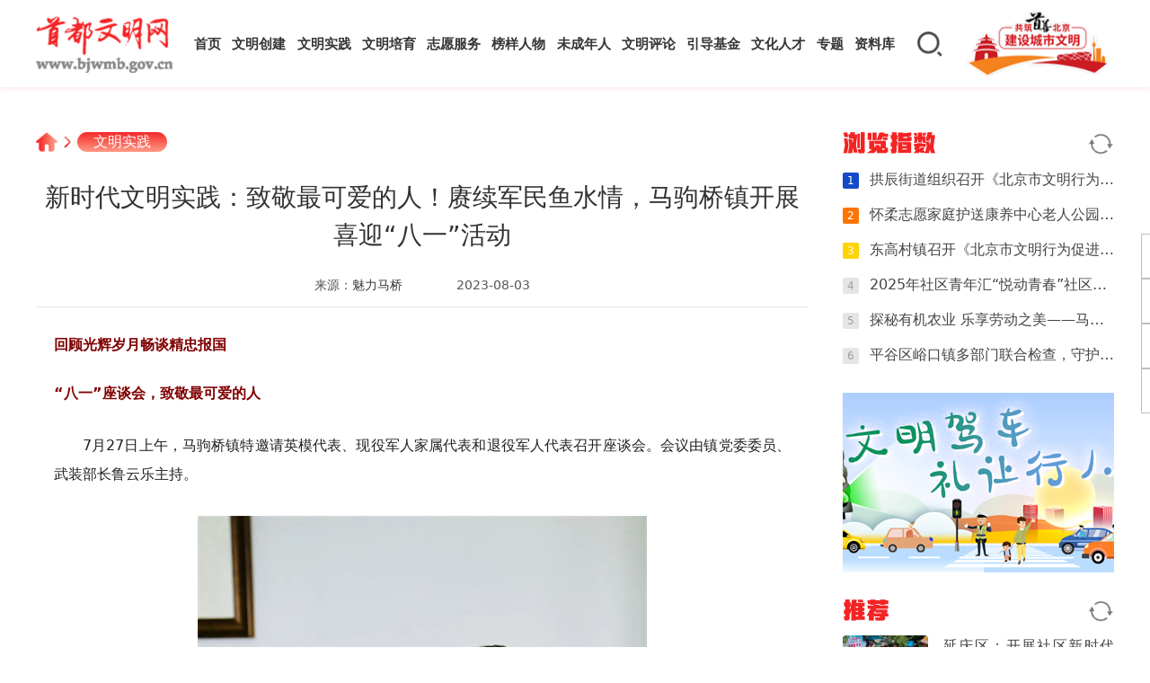

--- FILE ---
content_type: text/html
request_url: https://www.bjwmb.gov.cn/wmsj/10038566.html
body_size: 16280
content:
<!DOCTYPE html>
<html lang="en">
<head>
  <meta charset="UTF-8">
  <meta http-equiv="X-UA-Compatible" content="IE=edge">
  <meta name="viewport" content="width=device-width, initial-scale=1, maximum-scale=1, minimum-scale=1, user-scalable=no">
  <meta http-equiv="Content-Security-Policy" content="upgrade-insecure-requests"/>
  <link rel="stylesheet" href="/skin/bjwmb/css/swiper.min.css">
  <link rel="stylesheet" href="/skin/bjwmb/css/public.css">
  <link rel="stylesheet" href="/skin/bjwmb/css/main.css">
  <link rel="shortcut icon" href="/skin/bjwmb/images/icons/favicon.ico" />
  <meta name="description" content="新时代文明实践：致敬最可爱的人！赓续军民鱼水情，马驹桥镇开展喜迎“八一”活动">
  <meta name="keywords" content="马驹桥镇">
  <title>新时代文明实践：致敬最可爱的人！赓续军民鱼水情，马驹桥镇开展喜迎“八一”活动</title>
  <style>
    @media screen and (min-width: 768px) {
      .web {
        display: block;
      }

      .wap {
        display: none;
      }
    }

    @media screen and (max-width: 768px) {
      .web {
        display: none;
      }

      .wap {
        display: block;
      }
    }
  </style>
</head>
<body>
  <!-- 头部 -->
<div class="header">
  <div class="container">
    <div class="logo">
      <a href="/"><img src="/skin/bjwmb/images/logo@2x.png" alt="首都文明网"></a>
    </div>
    <div class="mobile">
      <!-- <div class="mobile-search">
        <input name="search" type="text" placeholder="请输入关键词">
        <div class="search-action">搜索</div>
      </div> -->
      <div class="back remixicon"></div>
      <div class="logo">
        <a href="/"><img src="/skin/bjwmb/images/logo@2x.png" alt="首都文明网"></a>
      </div>
      <div class="mobile-right">
        <div class="mobile-search-icon remixicon"></div>
        <div class="mobile-nav remixicon"></div>
      </div>
    </div>
    <div class="nav">
      <ul class="menu pc">
        <li>
          <div class="cell">
            <a class="first" href="/">首页</a>
          </div>
        </li>
        <li>
          <div class="cell">
            <a class="first" href="/wmcj/">文明创建</a>
          </div>
        </li>
        <li>
          <div class="cell">
            <a class="first tag" href="/wmsj/">文明实践</a>
          </div>
        </li>
        <li>
          <div class="cell">
            <a class="first tag" href="/wmpy/">文明培育</a>
          </div>
        </li>
        <li>
          <div class="cell">
            <a class="first tag" href="/zyfw/">志愿服务</a>
          </div>
        </li>
        <li>
          <div class="cell">
            <a class="first tag" href="/byrw/">榜样人物</a>
          </div>
        </li>
        <li>
          <div class="cell hover">
              <a class="first tag" href="/wcnrsxddjs/xsdhsn/" data-position="bottom">未成年人</a>
              <a class="first tag htitle" style="bottom:-24px;">思想道德建设</a>
          </div>
        </li>
        <li>
          <div class="cell">
            <a class="first tag" href="/wmpl/">文明评论</a>
          </div>
        </li>
        <li>
          <div class="cell hover">
            <a class="first tag" href="https://www.bjwmb.gov.cn/xcwhydjj/" data-position="top" target="_blank">引导基金</a>
              <a class="first tag htitle" style="top:-24px;">北京宣传文化</a>
          </div>
        </li>
        <li>
          <div class="cell hover">
            <a class="first tag" href="https://www.bjwmb.gov.cn/xcsxwhrc/" data-position="top" target="_blank">文化人才</a>
            <a class="first tag htitle" style="top:-24px;">宣传思想</a>
          </div>
        </li>
        <li>
          <div class="cell">
            <a class="first tag" href="/zt/index.html">专题</a>
          </div>
        </li>
        <li>
          <div class="cell">
            <a class="first tag" href="/zlk/">资料库</a>
          </div>
        </li>
      </ul>
      <ul class="menu wap">
        <li>
          <div class="cell">
            <a class="first" href="/">首页</a>
          </div>
        </li>
        <li>
          <div class="cell">
            <a class="first" href="javascript:void(0)">文明创建</a>
            <span>+</span>
          </div>
          <div class="sub">
            <a class="second" href="/wmcj/wmcs/">文明城市</a>
            <a class="second" href="/wmcj/wmcz/">文明村镇</a>
            <a class="second" href="/wmcj/wmdw/">文明单位</a>
            <a class="second" href="/wmcj/wmjt/">文明家庭</a>
            <a class="second" href="/wmcj/wmxy/">文明校园</a>
          </div>
        </li>
        <li>
          <div class="cell">
            <a class="first tag" href="/wmsj/">文明实践</a>
          </div>
        </li>
        <li>
          <div class="cell">
            <a class="first tag" href="javascript:void(0)">文明培育</a>
            <span>+</span>
          </div>
          <div class="sub">
            <a class="second" href="/wmpy/vlbj/">V蓝北京</a>
            <a class="second" href="/wmpy/gpxd/">光盘行动</a>
            <a class="second" href="/wmpy/wmjt/">文明交通</a>
            <a class="second" href="/wmpy/ljfl/">垃圾分类</a>
            <a class="second" href="/wmpy/wmyq/">文明养犬</a>
            <a class="second" href="/wmpy/wmly/">文明旅游</a>
            <a class="second" href="/wmpy/mljx/">美丽街巷</a>
            <a class="second" href="/wmpy/wlwm/">网络文明</a>
          </div>
        </li>
        <li>
          <div class="cell">
            <a class="first tag" href="/zyfw/">志愿服务</a>
          </div>
        </li>
        <li>
          <div class="cell">
            <a class="first tag" href="javascript:void(0)">榜样人物</a>
            <span>+</span>
          </div>
          <div class="sub">
            <a class="second" href="/bjby/">北京榜样</a>
            <a class="second" href="/byrw/ddmf/">道德模范</a>
            <a class="second" href="/sbhr/">中国好人</a>
            <a class="second" href="/byrw/zmyyz/">五个100</a>
            <a class="second" href="/byrw/xsdhsn/">新时代好少年</a>
            <a class="second" href="https://www.bjwh.org.cn/work/work-talent.html">文化人才风采</a>
          </div>
        </li>
        <li>
          <div class="cell">
            <a class="first tag" href="/wcnrsxddjs/xsdhsn/">未成年人思想道德建设</a>
          </div>
        </li>
        <li>
          <div class="cell">
            <a class="first tag" href="/wmpl/">文明评论</a>
          </div>
        </li>
        <li>
          <div class="cell">
            <a class="first tag" href="https://www.bjwmb.gov.cn/xcwhydjj/">北京宣传文化引导基金</a>
          </div>
        </li>
        <li>
          <div class="cell">
            <a class="first tag" href="https://www.bjwmb.gov.cn/xcsxwhrc/
">宣传思想文化人才</a>
          </div>
        </li>
        <li>
          <div class="cell">
            <a class="first tag" href="/zt/index.html">专题</a>
          </div>
        </li>
        <li>
          <div class="cell">
            <a class="first tag" href="javascript:void(0)">资料库</a>
            <span>+</span>
          </div>
          <div class="sub">
            <a class="second" href="/zlk/hb/">海报</a>
            <a class="second" href="/zlk/jb/">简报</a>
            <a class="second" href="/zlk/sp/">视频</a>
            <a class="second" href="/zlk/tp/">图片</a>
          </div>
        </li>
        <!--li>
          <div class="cell">
            <a class="first tag" href="/common/about.html">关于我们</a>
          </div>
        </li-->
      </ul>
    </div>
    <div class="header-tool">
      <!-- <div class="weixin"></div> -->
      <!-- <div class="wb"><a href="https://weibo.com/bjwmb?s=6cm7D0" target="_blank"></a></div> -->
      <div class="search"></div>
      <div class="cclogo">
        <a href="/wmcj/">
          <img class="fill" src="https://i.bjwmb.gov.cn/p/2025/06/19/b5f969632aacc95c7ca15bccb7415bde.png">
        </a>
      </div>
      <!-- <div class="user"></div> -->
      <div class="weixin-drop"><img class="fill" src="/skin/bjwmb/images/main-qrcode.png"></div>
    </div>
  </div>
</div>
<!-- 搜索下拉框 -->
<div class="dropdown-search">
  <div class="dropdown-search-wrap">
    <div class="dropdown-search-input">
      <input id="dropdown-search-input" name="search" type="text" placeholder="搜索关键词" autocomplete="off">
      <div class="dropdown-search-btn remixicon"></div>
    </div>
    <div class="search-rela">
      <h4>热搜词</h4>
      <div class="hot-words">
        <div class="item">文明同行</div><div class="item">时代楷模</div><div class="item">文明行为</div><div class="item">志愿者</div><div class="item">文明城市</div><div class="item">北京榜样</div><div class="item">首善北京</div><div class="item">疫情防控</div>      </div>
    </div>
    <div class="dropdown-close">
      <img src="/skin/bjwmb/images/h2c-close.png">
    </div>
  </div>
</div>
<!-- 搜索下拉框 -->
<!-- 头部 -->
  <div class="web">
    <div class="main border">
      <div class="wrapper">
        <div class="crumbs">
          <a class="curmbs__index" href="/">
            <img src="/skin/bjwmb/images/home-icon.png">
          </a>
                    <span></span>
                    <a class="curmbs__class" href="/wmsj">文明实践</a>
        </div>
        <div class="content">
          <div class="article">
            <div class="article-title">
              新时代文明实践：致敬最可爱的人！赓续军民鱼水情，马驹桥镇开展喜迎“八一”活动            </div>
            <div class="article-source">
              <div class="left">
                                <div class="source">
                  来源：
                                    <a class="tlho" href="https://mp.weixin.qq.com/s/0KAnowG8jo_KyPc0TjwVxg">魅力马桥</a>
                                  </div>
                                <div class="edit tlho"></div>
                <div class="date">2023-08-03</div>
              </div>
            </div>
            <div class="article-text">
                              <h4 style="">回顾光辉岁月畅谈精忠报国</h4>
<h4 style="">&ldquo;八一&rdquo;座谈会，致敬最可爱的人</h4>
<p>7月27日上午，马驹桥镇特邀请英模代表、现役军人家属代表和退役军人代表召开座谈会。会议由镇党委委员、武装部长鲁云乐主持。</p>
<p><img align="" alt="" border="0" src="//i.bjwmb.gov.cn/p/2023/08/03/a4badad54f56f4fab77ccb893ad587cd.jpg" width="500" /></p>
<p>会上，鲁云乐介绍了近年来全镇退役军人工作基本情况。退役军人、现役军人家属依次进行交流发言。英模张茂忠同志通过亲身经历向与会人员讲述了曾经的战斗过程。</p>
<p><img align="" alt="" border="0" src="//i.bjwmb.gov.cn/p/2023/08/03/30c6df8af51c71a1e02a8e01886f6686.png" width="500" /></p>
<p>鲁云乐代表马驹桥镇党委、政府向社会各界现役军人家属、退役军人及与会代表致以崇高的敬意和节日的问候。并充分肯定了现役军人为国家安全和国防建设所作出的贡献。</p>
<p><img align="" alt="" border="0" src="//i.bjwmb.gov.cn/p/2023/08/03/88aff1f89e38da95841b92a4f87bc2a1.png" width="500" /></p>
<p>鲁云乐要求，要用心用情用力做好退役军人服务保障工作，不折不扣落实好各项优抚政策，做深做实做细就业扶持、援助保障工作。同时，希望军人家属当好军队和家庭的&ldquo;联络员&rdquo;，希望退役军人始终保持军人本色，持续发扬光荣传统和优良作风，积极参与地方建设，并鼓励孩子树立远大理想，立足军营建功立业。</p>
<p><img align="" alt="" border="0" src="//i.bjwmb.gov.cn/p/2023/08/03/0ba48faefef4b7a0b26c3434c64f763f.png" width="500" /></p>
<h4 style="">赓续军民鱼水情共谱双拥新篇章</h4>
<p><img align="" alt="" border="0" src="//i.bjwmb.gov.cn/p/2023/08/03/f818ea751646cf2552beac33439d2a20.png" width="500" /></p>
<h4 style="">&ldquo;八一&rdquo;节前慰问，关怀暖人心</h4>
<p>7月28日上午，镇党委委员、武装部长鲁云乐带队走访慰问困难退役军人、优抚对象家庭和现役军人家庭。退役军人服务站及镇人民武装部相关人员一同慰问。</p>
<p><img align="" alt="" border="0" src="//i.bjwmb.gov.cn/p/2023/08/03/f67e5587e354cc49680ec6cdd0c5b755.png" width="500" /></p>
<p>鲁云乐一行先后前往团瓢庄村、陈各庄村、大松垡村、后堰上村，走访慰问了困难退役军人、优抚对象家庭和现役军人家庭。每走一户，鲁云乐与退役军人和家属亲切交谈，详细了解他们的身体情况、家庭状况和子女情况，认真倾听他们的实际困难、生活需求和对拥军优抚工作的意见建议。同时，向他们表达感谢和诚挚的敬意，并送上慰问金和生活慰问品。</p>
<p><img align="" alt="" border="0" src="//i.bjwmb.gov.cn/p/2023/08/03/252cad53b7c44fbce00b806d1c27cd22.png" width="500" /></p>
<p>通过此次&ldquo;八一&rdquo;走访慰问活动，让辖区退役军人和现役军人家庭切实感受到了党和政府的亲切关怀，大力弘扬了&ldquo;一人参军，全家光荣&rdquo;的优良传统，在全镇营造了拥军优属浓厚氛围。</p>            </div>
            <div class="article-tools">
              <div class="tools__left">
                <p>分享到</p>
                <div class="wechat">
                  <img class="d" src="/skin/bjwmb/images/wechat.png">
                  <img class="s" src="/skin/bjwmb/images/wechat-s.png">
                  <div id="wechat-drop" class="tools-qrcode"></div>
                </div>
                <div class="weibo">
                  <img class="d" src="/skin/bjwmb/images/weibo.png">
                  <img class="s" src="/skin/bjwmb/images/weibo-s.png">
                </div>
              </div>
              <div class="tools__right">
                <!-- <div class="collection">
                  <img class="d" src="/skin/bjwmb/images/collection.png">
                  <img class="s" src="/skin/bjwmb/images/collection-s.png">
                </div> -->
                <div class="picture" onclick="createH2c()">
                  <img class="d" src="/skin/bjwmb/images/picture.png">
                  <img class="s" src="/skin/bjwmb/images/picture-s.png">
                </div>
                <div class="phone">
                  <img class="d" src="/skin/bjwmb/images/phone.png">
                  <img class="s" src="/skin/bjwmb/images/phone-s.png">
                  <div id="phone-drop" class="tools-qrcode"></div>
                </div>
              </div>
            </div>
            <div class="article-relation">
              <div class="title">
                <h4>相关阅读</h4>
              </div>
                                          <div class="item">
                                <div class="pic">
                  <a href="/wmdt/tzq/10038486.html" target="_blank">
                    <img class="fill" src="//i.bjwmb.gov.cn/p/2023/08/03/a7871995e5618e5466534fac809dc5d3.png">
                  </a>
                </div>
                                <div class="con">
                  <a href="/wmdt/tzq/10038486.html" target="_blank">
                    <div class="tit">
                      <h6 class="tlho">
                        <span>通州区</span>新时代文明实践：致敬最可爱的人！赓续军民鱼水情，马驹桥镇开展喜迎“八一”活动                      </h6>
                    </div>
                    <p class="tlht">
                                          </p>
                    <div class="btm">
                      <div class="source">魅力马桥</div>
                      <div class="date">08-03</div>
                    </div>
                  </a>
                </div>
              </div>
                            <div class="item">
                                <div class="con">
                  <a href="/wmdt/tzq/10032981.html" target="_blank">
                    <div class="tit">
                      <h6 class="tlho">
                        <span>通州区</span>孟景伟围绕乡村振兴工作到马驹桥镇调研                      </h6>
                    </div>
                    <p class="tlht">
                                          </p>
                    <div class="btm">
                      <div class="source">北京城市副中心报</div>
                      <div class="date">06-12</div>
                    </div>
                  </a>
                </div>
              </div>
                            <div class="item">
                                <div class="pic">
                  <a href="/wmdt/tzq/10030842.html" target="_blank">
                    <img class="fill" src="//i.bjwmb.gov.cn/p/2023/05/18/d3458639f30a853cc9c9e13742d340c3.jpg">
                  </a>
                </div>
                                <div class="con">
                  <a href="/wmdt/tzq/10030842.html" target="_blank">
                    <div class="tit">
                      <h6 class="tlho">
                        <span>通州区</span>全民阅读 书香副中心丨党支部共建＋全民阅读，马驹桥镇这个村掀起“读书热”                      </h6>
                    </div>
                    <p class="tlht">
                                          </p>
                    <div class="btm">
                      <div class="source">魅力马桥</div>
                      <div class="date">05-18</div>
                    </div>
                  </a>
                </div>
              </div>
                          </div>
          </div>
          <div class="side">
            <div class='hot-list'><div class='news-tit'><span>浏览指数</span><img onclick='hotHandle()' src='/skin/bjwmb/images/refresh.png'></div><div class='hot_'><div class='unimpor'><a href='/wmdt/fsq/10097663.html' target='_blank'><p class='tlho'><span class='num'>1</span>拱辰街道组织召开《北京市文明行为促进条例》实施情况征求意见建议座谈会</p></a></div><div class='unimpor'><a href='/wmdt/hrq/10097648.html' target='_blank'><p class='tlho'><span class='num'>2</span>怀柔志愿家庭护送康养中心老人公园里边赏美景</p></a></div><div class='unimpor'><a href='/wmdt/pgq/10097680.html' target='_blank'><p class='tlho'><span class='num'>3</span>东高村镇召开《北京市文明行为促进条例》征求意见建议座谈会</p></a></div><div class='unimpor'><a href='/wmdt/pgq/10097752.html' target='_blank'><p class='tlho'><span class='num'>4</span>2025年社区青年汇“悦动青春”社区趣味运动会燃情收官！</p></a></div><div class='unimpor'><a href='/wmdt/pgq/10097757.html' target='_blank'><p class='tlho'><span class='num'>5</span>探秘有机农业 乐享劳动之美——马昌营镇妇联携手东高地三小开展科技赋能劳动教育新实践</p></a></div><div class='unimpor'><a href='/wmdt/pgq/10097748.html' target='_blank'><p class='tlho'><span class='num'>6</span>平谷区峪口镇多部门联合检查，守护师生“舌尖上的安全”</p></a></div><div class='unimpor' style='display: none'><a href='/wmdt/pgq/10097602.html' target='_blank'><p class='tlho'><span class='num'>7</span>粽叶飘香 向幸福出发——龙家务村开展手工包粽子活动</p></a></div><div class='unimpor' style='display: none'><a href='/wmdt/pgq/10097754.html' target='_blank'><p class='tlho'><span class='num'>8</span>平谷区应急局工会组织开展健步走活动</p></a></div><div class='unimpor' style='display: none'><a href='/wmdt/pgq/10097758.html' target='_blank'><p class='tlho'><span class='num'>9</span>巾帼携手邻里会 共品夏日“饮”柔情—刘家店镇开展饮品制作活动</p></a></div><div class='unimpor' style='display: none'><a href='/wmdt/pgq/10097598.html' target='_blank'><p class='tlho'><span class='num'>10</span>“悦享夏各庄”群众体育赛事——一根竹竿跑出团队力MAX</p></a></div><div class='unimpor' style='display: none'><a href='/wmdt/hrq/10097722.html' target='_blank'><p class='tlho'><span class='num'>11</span>怀柔区农业农村局举办品字形玉米播种机技术推广交流现场观摩会</p></a></div><div class='unimpor' style='display: none'><a href='/wmdt/hrq/10097853.html' target='_blank'><p class='tlho'><span class='num'>12</span>怀柔区杨宋镇开展“民法典宣传月”活动 推动法治精神深入人心</p></a></div><div class='unimpor' style='display: none'><a href='/wmdt/sjsq/10097874.html' target='_blank'><p class='tlho'><span class='num'>13</span>石景山区：【创城惠民】常态治理“不松劲”，辖区环境“再提升</p></a></div><div class='unimpor' style='display: none'><a href='/wmdt/fsq/10097649.html' target='_blank'><p class='tlho'><span class='num'>14</span>琉璃河镇残联开展 第三十五次“全国助残日”系列活动</p></a></div><div class='unimpor' style='display: none'><a href='/wmdt/fsq/10097749.html' target='_blank'><p class='tlho'><span class='num'>15</span>燕山文化馆开展2025年燕山地区第35次全国助残日文化志愿活动</p></a></div><div class='unimpor' style='display: none'><a href='/wmdt/sjsq/10097751.html' target='_blank'><p class='tlho'><span class='num'>16</span>石景山区：区防汛办组织开展区级防汛应急指挥平台使用培训</p></a></div><div class='unimpor' style='display: none'><a href='/wmdt/sjsq/10097617.html' target='_blank'><p class='tlho'><span class='num'>17</span>石景山区：常态治理“不松劲”，辖区环境“再提升”</p></a></div><div class='unimpor' style='display: none'><a href='/wmdt/fsq/10097747.html' target='_blank'><p class='tlho'><span class='num'>18</span>“新时代好少年”读书分享活动在坨里中学成功举办</p></a></div><div class='unimpor' style='display: none'><a href='/wmdt/sjsq/10097755.html' target='_blank'><p class='tlho'><span class='num'>19</span>消费者获赔17万余元！石景山法院判了——</p></a></div><div class='unimpor' style='display: none'><a href='/wmdt/pgq/10097569.html' target='_blank'><p class='tlho'><span class='num'>20</span>社区“棋乐融融·牌聚温情”共绘邻里和谐新画卷</p></a></div><div class='unimpor' style='display: none'><a href='/wmdt/pgq/10097737.html' target='_blank'><p class='tlho'><span class='num'>21</span>平谷区马坊镇开展安全生产专家指导帮扶活动</p></a></div><div class='unimpor' style='display: none'><a href='/wmdt/fsq/10097745.html' target='_blank'><p class='tlho'><span class='num'>22</span>第二届“房山好邻居”邻里节暨琉璃河镇燕都邻里节活动成功举办</p></a></div><div class='unimpor' style='display: none'><a href='/wmdt/sjsq/10097839.html' target='_blank'><p class='tlho'><span class='num'>23</span>北京市石景山区：模式口历史文化街区 的蝶变之路书写文明建设新篇</p></a></div><div class='unimpor' style='display: none'><a href='/wmdt/dcq/10097522.html' target='_blank'><p class='tlho'><span class='num'>24</span>东四街道开展宋锦珍珠画非遗体验活动</p></a></div><div class='unimpor' style='display: none'><a href='/wmdt/fsq/10097641.html' target='_blank'><p class='tlho'><span class='num'>25</span>房山区：探索文明根脉 赋能文化传承</p></a></div><div class='unimpor' style='display: none'><a href='/wmdt/sjsq/10097753.html' target='_blank'><p class='tlho'><span class='num'>26</span>石景山区：“筑牢安全防线 守护舌尖安全”，广宁街道办事处开展食品安全专题培训会</p></a></div><div class='unimpor' style='display: none'><a href='/wmdt/ftq/10097836.html' target='_blank'><p class='tlho'><span class='num'>27</span>北京市丰台区：“学子回家 扮靓家园” 文明创建活动</p></a></div><div class='unimpor' style='display: none'><a href='/wmdt/mtgq/10097843.html' target='_blank'><p class='tlho'><span class='num'>28</span>北京市门头沟区：“揭榜挂帅”机制 探索文明创建“共建共治共享”新路径</p></a></div><div class='unimpor' style='display: none'><a href='/wmdt/fsq/10097658.html' target='_blank'><p class='tlho'><span class='num'>29</span>房山区开展丰富多彩的全国助残日庆祝活动</p></a></div><div class='unimpor' style='display: none'><a href='/wmdt/pgq/10097669.html' target='_blank'><p class='tlho'><span class='num'>30</span>情系桑榆送健康 暖心服务护夕阳——大华山镇开展老年人免费体检</p></a></div></div></div><div class='adimg'><a href='https://www.bjwmb.gov.cn/zt/2022/wmjclrxr/index.html' target='_blank'><img class='fill' src='//i.bjwmb.gov.cn/p/2022/10/18/913c27aa9e97567467a29d969f67d37d.png' border='0' width='320' height='185' alt='' onerror='//www.bjwmb.gov.cn/skin/bjwmb/images/chuangcheng.png'></a></div>
                                    <div class="rec-list" >
              <div class="news-tit">
                <span>推荐</span>
                <img onclick="recommend2()" src="/skin/bjwmb/images/refresh.png">
              </div>
              <ul class="recom_">
                                                <li>
                  <a href="/wmsj/10036482.html" target="_blank">
                    <div class="con">
                      <div class="pic">
                        <img class="fill" src="//i.bjwmb.gov.cn/p/2023/07/25/c89108860cf273bd8d8970865d201b0b.png"></div>
                      <div class="text">
                        <p class="tlht">延庆区：开展社区新时代文明集市活动，展现文明新风尚</p>
                        <div class="btm">
                                                     <div class="source tlho" title="文明实践" style='display:none;' >文明实践</div>
                          <div class="date">07-25</div>
                        </div>
                      </div>
                    </div>
                  </a>
                </li>
                                                      <li>
                  <a href="/wmsj/10035937.html" target="_blank">
                    <div class="con">
                      <div class="pic">
                        <img class="fill" src="//i.bjwmb.gov.cn/p/2023/07/19/b7b952bacf8209f89ca8b866302f48a5.png"></div>
                      <div class="text">
                        <p class="tlht">平谷区熊儿寨乡驻村大学生组织开展“少年儿童心向党 红色经典伴成长”亲子绘本阅读文明实践活动</p>
                        <div class="btm">
                                                     <div class="source tlho" title="文明实践" style='display:none;' >文明实践</div>
                          <div class="date">07-19</div>
                        </div>
                      </div>
                    </div>
                  </a>
                </li>
                                                      <li>
                  <a href="/wmsj/10035445.html" target="_blank">
                    <div class="con">
                      <div class="pic">
                        <img class="fill" src="//i.bjwmb.gov.cn/p/2023/07/11/314bede1b257d2e6ab4c3bd65df86a3b.png"></div>
                      <div class="text">
                        <p class="tlht">平谷区夏各庄镇各村（社区）新时代文明实践站开展防溺水宣传活动</p>
                        <div class="btm">
                                                     <div class="source tlho" title="文明实践" style='display:none;' >文明实践</div>
                          <div class="date">07-11</div>
                        </div>
                      </div>
                    </div>
                  </a>
                </li>
                                                  <li style="display:none;">
              <a href="/wmsj/10035209.html" target="_blank">
                <div class="con">
                  <div class="pic">
                    <img class="fill" src="//i.bjwmb.gov.cn/p/2023/07/10/7531667add2236f03d1883d93a3999ec.png"></div>
                    <div class="text">
                      <p class="tlht">新时代文明实践 | “美好生活 民法典相伴”——西黄村社区开展普法宣传活动</p>
                      <div class="btm">
                                                <div class="source tlho" title="文明实践" style='display:none;' >文明实践</div>
                        <div class="date">07-10</div>
                      </div>
                    </div>
                </div>
          </a>
          </li>
                                                <li style="display:none;">
              <a href="/wmsj/10033850.html" target="_blank">
                <div class="con">
                  <div class="pic">
                    <img class="fill" src="//i.bjwmb.gov.cn/p/2023/06/20/29917ce2d91ce21af994393e2f804148.jpg"></div>
                    <div class="text">
                      <p class="tlht">门头沟区新时代文明实践志愿服务总队开展“品味唐诗韵味”文学课堂</p>
                      <div class="btm">
                                                <div class="source tlho" title="文明实践" style='display:none;' >文明实践</div>
                        <div class="date">06-20</div>
                      </div>
                    </div>
                </div>
          </a>
          </li>
                                                <li style="display:none;">
              <a href="/wmsj/10033363.html" target="_blank">
                <div class="con">
                  <div class="pic">
                    <img class="fill" src="//i.bjwmb.gov.cn/p/2023/06/15/64b6974f6a827215afdb3607f38c3eac.png"></div>
                    <div class="text">
                      <p class="tlht">迎风五里社区新时代文明实践站文化宣传“艾草锤手工制作”主题活动</p>
                      <div class="btm">
                                                <div class="source tlho" title="文明实践" style='display:none;' >文明实践</div>
                        <div class="date">06-15</div>
                      </div>
                    </div>
                </div>
          </a>
          </li>
                                                <li style="display:none;">
              <a href="/wmsj/10032447.html" target="_blank">
                <div class="con">
                  <div class="pic">
                    <img class="fill" src="//i.bjwmb.gov.cn/p/2023/06/05/ab5033fc34f7fc0b5cd645a7eb56241d.png"></div>
                    <div class="text">
                      <p class="tlht">新时代文明实践丨长阳镇开展“护苗2023 绿书签”系列活动</p>
                      <div class="btm">
                                                <div class="source tlho" title="文明实践" style='display:none;' >文明实践</div>
                        <div class="date">06-05</div>
                      </div>
                    </div>
                </div>
          </a>
          </li>
                                                <li style="display:none;">
              <a href="/wmsj/10032174.html" target="_blank">
                <div class="con">
                  <div class="pic">
                    <img class="fill" src="//i.bjwmb.gov.cn/p/2023/05/31/37f6269f85f68a08292cad02d442de9a.jpg"></div>
                    <div class="text">
                      <p class="tlht">多彩实践活动 架起邻里文明和谐桥</p>
                      <div class="btm">
                                                <div class="source tlho" title="文明实践" style='display:none;' >文明实践</div>
                        <div class="date">05-31</div>
                      </div>
                    </div>
                </div>
          </a>
          </li>
                                                <li style="display:none;">
              <a href="/wmsj/10031857.html" target="_blank">
                <div class="con">
                  <div class="pic">
                    <img class="fill" src="//i.bjwmb.gov.cn/p/2023/05/30/1888086aa3f0daa19d856dfe58eb0709.jpg"></div>
                    <div class="text">
                      <p class="tlht">与邻为善 以邻为伴 丰台将文明实践融入街巷空间提升</p>
                      <div class="btm">
                                                <div class="source tlho" title="文明实践" style='display:none;' >文明实践</div>
                        <div class="date">05-30</div>
                      </div>
                    </div>
                </div>
          </a>
          </li>
                                                <li style="display:none;">
              <a href="/wmsj/10031110.html" target="_blank">
                <div class="con">
                  <div class="pic">
                    <img class="fill" src="//i.bjwmb.gov.cn/p/2023/05/22/c5fd7990175d2e25e42cbdd9bec0ccec.png"></div>
                    <div class="text">
                      <p class="tlht">平谷区夏各庄镇各社区新时代文明实践站纷纷开展邻里节活动</p>
                      <div class="btm">
                                                <div class="source tlho" title="文明实践" style='display:none;' >文明实践</div>
                        <div class="date">05-22</div>
                      </div>
                    </div>
                </div>
          </a>
          </li>
                                                <li style="display:none;">
              <a href="/wmsj/10030957.html" target="_blank">
                <div class="con">
                  <div class="pic">
                    <img class="fill" src="https://i.bjwmb.gov.cn/p/2023/05/18/da8c3f1e88cc0a11ede523a99d46c6b8.jpg"></div>
                    <div class="text">
                      <p class="tlht">创“皂”点亮生活 区新时代文明实践中心开展社会主义核心价值观手工皂制作活动</p>
                      <div class="btm">
                                                <div class="source tlho" title="文明实践" style='display:none;' >文明实践</div>
                        <div class="date">05-18</div>
                      </div>
                    </div>
                </div>
          </a>
          </li>
                                                <li style="display:none;">
              <a href="/wmsj/10030548.html" target="_blank">
                <div class="con">
                  <div class="pic">
                    <img class="fill" src="//i.bjwmb.gov.cn/p/2023/05/15/b7447e3b2e755e351a103023fcf2b550.png"></div>
                    <div class="text">
                      <p class="tlht">平谷区滨河街道承平园社区新时代文明实践站开展“弘扬五四精神 献力文明创城”文艺演出活动</p>
                      <div class="btm">
                                                <div class="source tlho" title="文明实践" style='display:none;' >文明实践</div>
                        <div class="date">05-15</div>
                      </div>
                    </div>
                </div>
          </a>
          </li>
                                                <li style="display:none;">
              <a href="/wmsj/10030384.html" target="_blank">
                <div class="con">
                  <div class="pic">
                    <img class="fill" src="//i.bjwmb.gov.cn/p/2023/05/12/628a5ebdaf29a197a91809fcadf1b4db.png"></div>
                    <div class="text">
                      <p class="tlht">【新时代文明实践】八宝山街道开展系列文明实践活动 点缀居民美好生活</p>
                      <div class="btm">
                                                <div class="source tlho" title="文明实践" style='display:none;' >文明实践</div>
                        <div class="date">05-12</div>
                      </div>
                    </div>
                </div>
          </a>
          </li>
                                                <li style="display:none;">
              <a href="/wmsj/10029638.html" target="_blank">
                <div class="con">
                  <div class="pic">
                    <img class="fill" src="//i.bjwmb.gov.cn/p/2023/05/04/436d41640159888567f3d8e71dfc1077.jpg"></div>
                    <div class="text">
                      <p class="tlht">延庆区开展新时代文明实践中小学生态环保主题教育活动</p>
                      <div class="btm">
                                                <div class="source tlho" title="文明实践" style='display:none;' >文明实践</div>
                        <div class="date">05-04</div>
                      </div>
                    </div>
                </div>
          </a>
          </li>
                                                <li style="display:none;">
              <a href="/wmsj/10029010.html" target="_blank">
                <div class="con">
                  <div class="pic">
                    <img class="fill" src="//i.bjwmb.gov.cn/p/2023/04/27/6f69d9fae7cc2b363d2d781dcb115c8f.jpeg"></div>
                    <div class="text">
                      <p class="tlht">通州区新时代文明实践推动日活动举行</p>
                      <div class="btm">
                                                <div class="source tlho" title="文明实践" style='display:none;' >文明实践</div>
                        <div class="date">04-27</div>
                      </div>
                    </div>
                </div>
          </a>
          </li>
                              </ul>
            </div>

            <div class="video-list">
              <div class="news-tit">
                <span>视频</span>
                <img onclick="videoHandle()" src="/skin/bjwmb/images/refresh.png">
              </div>
              <ul class="video_">
                                                <li>
                  <a href="/zlk/sp/90000265.html">
                    <div class="pic">
                      <img class="fill" src="//i.bjwmb.gov.cn/p/2023/06/21/3b099d9239db4a3a1ef5ee0a175bd45b.png">
                      <div class="play"></div>
                    </div>
                    <h6 class="tlht">好少年唱响新风尚</h6>
                    <div class="btm">
                      <div class="date">06-21</div>
                      <div class="source tlho">首都精神文明建设委员会办公室</div>
                    </div>
                  </a>
                </li>
                                                                <li style="display: none">
                  <a href="/zlk/sp/90000264.html">
                    <div class="pic">
                      <img class="fill" src="//i.bjwmb.gov.cn/p/2023/06/16/a5efa697d23fe8db4740c9a295d642fc.png">
                      <div class="play"></div>
                    </div>
                    <h6 class="tlht">太上头了！这三位大姐的魔性rap唱出了新时代北京的精气神</h6>
                    <div class="btm">
                      <div class="date">2023-06-16 13:31</div>
                      <div class="source tlho">@BRTV新闻</div>
                    </div>
                  </a>
                </li>
                                                                <li style="display: none">
                  <a href="/zlk/sp/90000263.html">
                    <div class="pic">
                      <img class="fill" src="//i.bjwmb.gov.cn/p/2023/06/16/6ed5445b6483edf1d966e6f18b304d21.png">
                      <div class="play"></div>
                    </div>
                    <h6 class="tlht">最深刻的道理，总是藏在最平实的语言里</h6>
                    <div class="btm">
                      <div class="date">2023-06-16 09:42</div>
                      <div class="source tlho">北京新闻</div>
                    </div>
                  </a>
                </li>
                                                                <li style="display: none">
                  <a href="/zlk/sp/90000262.html">
                    <div class="pic">
                      <img class="fill" src="//i.bjwmb.gov.cn/p/2023/06/15/ee3660e8b26c8b3e3ce0676cc4df099d.png">
                      <div class="play"></div>
                    </div>
                    <h6 class="tlht">一年后，“中国好邻居”过得怎么样了？</h6>
                    <div class="btm">
                      <div class="date">2023-06-15 09:21</div>
                      <div class="source tlho">北京新闻</div>
                    </div>
                  </a>
                </li>
                                                                <li style="display: none">
                  <a href="/zlk/sp/90000261.html">
                    <div class="pic">
                      <img class="fill" src="//i.bjwmb.gov.cn/p/2023/06/15/eb8ffebe51b9919d1c6682f1f22627c3.png">
                      <div class="play"></div>
                    </div>
                    <h6 class="tlht">天哪，这样的神仙骑手可以多一些嘛？</h6>
                    <div class="btm">
                      <div class="date">2023-06-15 09:14</div>
                      <div class="source tlho">@BRTV新闻</div>
                    </div>
                  </a>
                </li>
                                              </ul>
            </div>
            <div class="weibo-container">
                <!--<iframe width="100%" height="600" class="share_self" frameborder="0" scrolling="no" src="https://widget.weibo.com/weiboshow/index.php?language=&width=241&height=600&fansRow=2&ptype=1&speed=0&skin=1&isTitle=1&noborder=1&isWeibo=1&isFans=0&uid=2189978113&verifier=72498178&dpc=1"></iframe>-->
            </div>
          </div>
        </div>
      </div>
  </div>
  </div>
  <div class="wap">
    <div class="wap-content">
      <div class="top">
        <div class="title">新时代文明实践：致敬最可爱的人！赓续军民鱼水情，马驹桥镇开展喜迎“八一”活动</div>
        <div class="whole">
          <div class="info">
            <div class="source tlho">
                                          <a href="https://mp.weixin.qq.com/s/0KAnowG8jo_KyPc0TjwVxg">魅力马桥</a>
                                        </div>
            <div class="author tlho"></div>
          </div>
          <div class="tools">
            <div class="date">
              2023-08-03            </div>
            <div class="weibo"><img src="/skin/bjwmb/images/weibo.png"></div>
            <div class="picture" onclick="createH2c()"><img src="/skin/bjwmb/images/picture.png"></div>
          </div>
        </div>
      </div>
      <div class="text">
                <h4 style="">回顾光辉岁月畅谈精忠报国</h4>
<h4 style="">&ldquo;八一&rdquo;座谈会，致敬最可爱的人</h4>
<p>7月27日上午，马驹桥镇特邀请英模代表、现役军人家属代表和退役军人代表召开座谈会。会议由镇党委委员、武装部长鲁云乐主持。</p>
<p><img align="" alt="" border="0" src="//i.bjwmb.gov.cn/p/2023/08/03/a4badad54f56f4fab77ccb893ad587cd.jpg" width="500" /></p>
<p>会上，鲁云乐介绍了近年来全镇退役军人工作基本情况。退役军人、现役军人家属依次进行交流发言。英模张茂忠同志通过亲身经历向与会人员讲述了曾经的战斗过程。</p>
<p><img align="" alt="" border="0" src="//i.bjwmb.gov.cn/p/2023/08/03/30c6df8af51c71a1e02a8e01886f6686.png" width="500" /></p>
<p>鲁云乐代表马驹桥镇党委、政府向社会各界现役军人家属、退役军人及与会代表致以崇高的敬意和节日的问候。并充分肯定了现役军人为国家安全和国防建设所作出的贡献。</p>
<p><img align="" alt="" border="0" src="//i.bjwmb.gov.cn/p/2023/08/03/88aff1f89e38da95841b92a4f87bc2a1.png" width="500" /></p>
<p>鲁云乐要求，要用心用情用力做好退役军人服务保障工作，不折不扣落实好各项优抚政策，做深做实做细就业扶持、援助保障工作。同时，希望军人家属当好军队和家庭的&ldquo;联络员&rdquo;，希望退役军人始终保持军人本色，持续发扬光荣传统和优良作风，积极参与地方建设，并鼓励孩子树立远大理想，立足军营建功立业。</p>
<p><img align="" alt="" border="0" src="//i.bjwmb.gov.cn/p/2023/08/03/0ba48faefef4b7a0b26c3434c64f763f.png" width="500" /></p>
<h4 style="">赓续军民鱼水情共谱双拥新篇章</h4>
<p><img align="" alt="" border="0" src="//i.bjwmb.gov.cn/p/2023/08/03/f818ea751646cf2552beac33439d2a20.png" width="500" /></p>
<h4 style="">&ldquo;八一&rdquo;节前慰问，关怀暖人心</h4>
<p>7月28日上午，镇党委委员、武装部长鲁云乐带队走访慰问困难退役军人、优抚对象家庭和现役军人家庭。退役军人服务站及镇人民武装部相关人员一同慰问。</p>
<p><img align="" alt="" border="0" src="//i.bjwmb.gov.cn/p/2023/08/03/f67e5587e354cc49680ec6cdd0c5b755.png" width="500" /></p>
<p>鲁云乐一行先后前往团瓢庄村、陈各庄村、大松垡村、后堰上村，走访慰问了困难退役军人、优抚对象家庭和现役军人家庭。每走一户，鲁云乐与退役军人和家属亲切交谈，详细了解他们的身体情况、家庭状况和子女情况，认真倾听他们的实际困难、生活需求和对拥军优抚工作的意见建议。同时，向他们表达感谢和诚挚的敬意，并送上慰问金和生活慰问品。</p>
<p><img align="" alt="" border="0" src="//i.bjwmb.gov.cn/p/2023/08/03/252cad53b7c44fbce00b806d1c27cd22.png" width="500" /></p>
<p>通过此次&ldquo;八一&rdquo;走访慰问活动，让辖区退役军人和现役军人家庭切实感受到了党和政府的亲切关怀，大力弘扬了&ldquo;一人参军，全家光荣&rdquo;的优良传统，在全镇营造了拥军优属浓厚氛围。</p>      </div>
                  <div class="recommend"  style='display:none;'>
        <div class="news-tit">
          <span>推荐</span>
        </div>
        <ul>
                      <li>
              <a href="/wmsj/10038566.html">
                <div class="pic">
                  <img src="//i.bjwmb.gov.cn/p/2023/08/03/a7871995e5618e5466534fac809dc5d3.png">
                </div>
                <div class="con">
                  <h6 class="tlht">新时代文明实践：致敬最可爱的人！赓续军民鱼水情，马驹桥镇开展喜迎“八一”活动</h6>
                  <div class="btm">
                                        <div class="source tlho" style='display:none;' >魅力马桥</div>
                    <div class="date">08-03</div>
                  </div>
                </div>
              </a>
            </li>
                    <li>
              <a href="/wmsj/10038565.html">
                <div class="pic">
                  <img src="//i.bjwmb.gov.cn/p/2023/08/03/ff0c92c45b0ea4030b42019beb0eb5c5.jpg">
                </div>
                <div class="con">
                  <h6 class="tlht">新时代文明实践：多彩文明实践活动，点亮杨庄夏日好时光</h6>
                  <div class="btm">
                                        <div class="source tlho" style='display:none;' >杨庄街道</div>
                    <div class="date">08-03</div>
                  </div>
                </div>
              </a>
            </li>
                    <li>
              <a href="/wmsj/10038564.html">
                <div class="pic">
                  <img src="//i.bjwmb.gov.cn/p/2023/08/02/4d7a112628228150fe777fbd5b82f489.jpg">
                </div>
                <div class="con">
                  <h6 class="tlht">通州区举办“交通安全伴我行”新时代文明实践推动日活动</h6>
                  <div class="btm">
                                        <div class="source tlho" style='display:none;' >文明通州</div>
                    <div class="date">08-02</div>
                  </div>
                </div>
              </a>
            </li>
                </ul>
        </div>
      <div class="slider" style='display:none;'>
        <div class="swiper-container">
          <div class="swiper-wrapper">
                                    <div class="swiper-slide">
              <a href="/wmsj/10037004.html">
                <img src="//i.bjwmb.gov.cn/p/2023/08/01/2bf6dfc65d1de9f9a55858d0b48c6b13.jpg">
                <p class="tlho">新时代文明实践：运河滨江社区开展童心筑梦”幼儿手绘画册文明实践活动</p>
              </a>
            </div>
                        <div class="swiper-slide">
              <a href="/wmsj/10037003.html">
                <img src="//i.bjwmb.gov.cn/p/2023/08/01/55e9b1d72c64f04fa1d9c82446371ded.jpg">
                <p class="tlho">新时代文明实践：潞邑街道多个社区开展主题党日活动</p>
              </a>
            </div>
                        <div class="swiper-slide">
              <a href="/wmsj/10037002.html">
                <img src="//i.bjwmb.gov.cn/p/2023/08/01/176263106727b3b572b849814238c52c.png">
                <p class="tlho">新时代文明实践：通州区退役军人事务局军休干部参加“通武廊”军休干部庆祝“八一”建军节文艺汇演</p>
              </a>
            </div>
                        <div class="swiper-slide">
              <a href="/wmsj/10036695.html">
                <img src="//i.bjwmb.gov.cn/p/2023/07/26/2e75050488f0b991ba167064f5455b96.jpg">
                <p class="tlho">文明实践里的“花漾”生活 让这个暑期有“知”有“味”</p>
              </a>
            </div>
                        <div class="swiper-slide">
              <a href="/wmsj/10036692.html">
                <img src="//i.bjwmb.gov.cn/p/2023/07/26/bd6ac7f55775febfaaebb65872f2d698.jpg">
                <p class="tlho">石景山区新时代文明实践中心举办“走进多彩敦煌，感受‘宝相花’的艺术魅力”主题公开课</p>
              </a>
            </div>
                      </div>
          <div class="swiper-pagination"></div>
          <span class="swiper-notification" aria-live="assertive" aria-atomic="true"></span>
        </div>
      </div>
      <div class="recommend">
        <div class="news-tit">
          <span>相关</span>
        </div>
        <ul>
                              <li>
            <a href="/wmdt/tzq/10038486.html">
                            <div class="pic">
                <img src="//i.bjwmb.gov.cn/p/2023/08/03/a7871995e5618e5466534fac809dc5d3.png">
              </div>
                            <div class="con">
                <h6 class="tlht">新时代文明实践：致敬最可爱的人！赓续军民鱼水情，马驹桥镇开展喜迎“八一”活动</h6>
                <div class="btm">
                  <div class="source tlho">魅力马桥</div>
                  <div class="date">08-03</div>
                </div>
              </div>
            </a>
          </li>
                    <li>
            <a href="/wmdt/tzq/10032981.html">
                            <div class="con">
                <h6 class="tlht">孟景伟围绕乡村振兴工作到马驹桥镇调研</h6>
                <div class="btm">
                  <div class="source tlho">北京城市副中心报</div>
                  <div class="date">06-12</div>
                </div>
              </div>
            </a>
          </li>
                    <li>
            <a href="/wmdt/tzq/10030842.html">
                            <div class="pic">
                <img src="//i.bjwmb.gov.cn/p/2023/05/18/d3458639f30a853cc9c9e13742d340c3.jpg">
              </div>
                            <div class="con">
                <h6 class="tlht">全民阅读 书香副中心丨党支部共建＋全民阅读，马驹桥镇这个村掀起“读书热”</h6>
                <div class="btm">
                  <div class="source tlho">魅力马桥</div>
                  <div class="date">05-18</div>
                </div>
              </div>
            </a>
          </li>
                  </ul>
      </div>
      <div class="recommend">
        <div class="news-tit">
          <span>视频</span>
        </div>
        <div class="video">
                  <a href="/zlk/sp/90000265.html">
            <img src="//i.bjwmb.gov.cn/p/2023/06/21/3b099d9239db4a3a1ef5ee0a175bd45b.png">
            <p class="tlho">好少年唱响新风尚</p>
            <div class="play"></div>
          </a>
                  </div>
      </div>
    </div>
  </div>
  <div class="footer">
  <div class="container">
    <div class="selects">
      <select
        onchange="if(this.options[this.selectedIndex].value!=0) javascript:window.open(this.options[this.selectedIndex].value)">
        <option value="0" selected="">中央文明委成员单位</option>
        <option value="http://www.12371.cn/">中央组织部</option>
        <option value="http://www.wenming.cn/">中央宣传部</option>
        <option value="http://www.zytzb.gov.cn/html/index.html">中央统战部</option>
        <option value="http://www.chinapeace.gov.cn/">中央政法委</option>
        <option value="http://www.cac.gov.cn">中央网信办</option>
        <option value="http://www.wenming.cn/">中央文明办</option>
        <option value="http://www.acftu.org/">全国总工会</option>
        <option value="http://www.ccyl.org.cn/">共青团中央</option>
        <option value="http://www.women.org.cn/">全国妇联</option>
        <option value="http://www.cflac.org.cn/">中国文联</option>
        <option value="http://www.chinawriter.com.cn/">中国作协</option>
        <option value="http://www.cast.org.cn/">中国科协</option>
        <option value="http://www.chinaql.org/">中国侨联</option>
        <option value="http://www.cdpf.org.cn/">中国残联</option>
        <option value="http://www.court.gov.cn/">最高人民法院</option>
        <option value="http://www.spp.gov.cn/">最高人民检察院</option>
        <option value="http://www.gov.cn/">国务院办公厅</option>
        <option value="https://www.fmprc.gov.cn/web/">外交部</option>
        <option value="http://www.ndrc.gov.cn/">国家发展和改革委员会</option>
        <option value="http://www.moe.gov.cn/">教育部</option>
        <option value="http://www.most.gov.cn/">科学技术部</option>
        <option value="http://www.miit.gov.cn/">工业和信息化部</option>
        <option value="https://www.neac.gov.cn/">国家民族事务委员会</option>
        <option value="http://www.mps.gov.cn/n16/index.html">公安部</option>
        <option value="http://www.mca.gov.cn/">民政部</option>
        <option value="http://www.mof.gov.cn/">财政部</option>
        <option value="http://www.mnr.gov.cn/">自然资源部</option>
        <option value="http://www.mee.gov.cn/">生态环境部</option>
        <option value="http://www.mohurd.gov.cn/">住房和城乡建设部</option>
        <option value="http://www.mot.gov.cn/">交通运输部</option>
        <option value="http://mwr.gov.cn/">水利部</option>
        <option value="http://www.moa.gov.cn/">农业农村部</option>
        <option value="https://www.mct.gov.cn/">文化和旅游部</option>
        <option value="http://www.nhc.gov.cn">国家卫生健康委员会</option>
        <option value="http://www.mva.gov.cn/">退役军人事务部</option>
        <option value="http://www.pbc.gov.cn/">中国人民银行</option>
        <option value="http://www.sasac.gov.cn/">国务院国资委</option>
        <option value="http://www.customs.gov.cn/">海关总署</option>
        <option value="http://www.chinatax.gov.cn/">国家税务总局</option>
        <option value="http://www.samr.gov.cn/">国家市场监督管理总局</option>
        <option value="http://www.nrta.gov.cn/">国家广播电视总局</option>
        <option value="http://www.sport.gov.cn/">国家体育总局</option>
        <option value="http://www.cass.cn/">中国社会科学院</option>
        <option value="https://www.nfra.gov.cn/">国家金融监督管理总局</option>
        <option value="http://www.forestry.gov.cn/">国家林业和草原局</option>
        <option value="http://www.ncha.gov.cn/">国家文物局</option>
        <option value="http://www.81.cn/">中央军委政治工作部</option>
        <option value="http://www.redcross.org.cn/">中国红十字会总会</option>
        <option value="http://www.zgggw.gov.cn/">中国关工委</option>
      </select>
      <select
        onchange="if(this.options[this.selectedIndex].value!=0) javascript:window.open(this.options[this.selectedIndex].value)">
        <option value="0" selected="">首都文明委成员单位</option>
        <option value="http://www.qizhiwang.org.cn/">中央和国家机关工委宣传部</option>
        <option value="http://www.ggj.gov.cn/">国家机关事务管理局</option>
        <option value="http://www.sasac.gov.cn/n2588020/n2588072/n2591426/index.html">国务院国资委宣传部</option>
        <option value="http://www.mod.gov.cn/topnews/node_47613.htm">中央军委政治工作部群众工作局</option>
        <option value="https://www.bjdj.gov.cn/index.html">北京市委组织部</option>
        <option value="https://www.bjtzb.gov.cn/">北京市统战部</option>
        <option value="https://www.bj148.org/">北京市委政法委</option>
        <option value="http://www.bjbb.gov.cn/">北京市编办</option>
        <option value="https://www.bjwmb.gov.cn/">首都文明办</option>
        <option value="http://fgw.beijing.gov.cn/">北京市发展改革委</option>
        <option value="http://jw.beijing.gov.cn/">北京市教委</option>
        <option value="http://kw.beijing.gov.cn/">北京市科委</option>
        <option value="http://jxj.beijing.gov.cn/">北京市经济和信息化局</option>
        <option value="http://mzzjw.beijing.gov.cn/">北京市民族宗教委</option>
        <option value="http://gaj.beijing.gov.cn/">北京市公安局</option>
        <option value="http://mzj.beijing.gov.cn/">北京市民政局</option>
        <option value="http://czj.beijing.gov.cn/">北京市财政局</option>
        <option value="http://rsj.beijing.gov.cn/">北京市人力资源和社会保障局</option>
        <option value="http://ghzrzyw.beijing.gov.cn/">北京市规划和自然资源委</option>
        <option value="http://sthjj.beijing.gov.cn/">北京市生态环境局</option>
        <option value="http://zjw.beijing.gov.cn/">北京市住房城乡建设委</option>
        <option value="http://csglw.beijing.gov.cn/">北京市城市管理委</option>
        <option value="http://jtw.beijing.gov.cn/">北京市交通委</option>
        <option value="http://sw.beijing.gov.cn/">北京市商务局</option>
        <option value="http://whlyj.beijing.gov.cn/">北京市文化和旅游局</option>
        <option value="http://wjw.beijing.gov.cn/">北京市卫健委</option>
        <option value="http://wb.beijing.gov.cn/">北京市政府外办</option>
        <option value="http://gzw.beijing.gov.cn/">北京市国资委</option>
        <option value="http://beijing.chinatax.gov.cn/">北京市税务局</option>
        <option value="http://scjgj.beijing.gov.cn/">北京市市场监管局</option>
        <option value="http://gdj.beijing.gov.cn/">北京市广电局</option>
        <option value="http://wwj.beijing.gov.cn/">北京市文物局</option>
        <option value="http://tyj.beijing.gov.cn/">北京市体育局</option>
        <option value="http://yllhj.beijing.gov.cn/">北京市园林绿化局</option>
        <option value="http://jrj.beijing.gov.cn/">北京市金融监管局</option>
        <option value="http://www.cac.gov.cn/gzzc/df0/df1/A09040201index_1.htm">北京市委网信办</option>
        <option value="http://gygl.beijing.gov.cn/">北京市公园管理中心</option>
        <option value="https://www.chncpa.org/">国家大剧院</option>
        <option value="https://kw.beijing.gov.cn/">中关村管委会</option>
        <option value="http://kfqgw.beijing.gov.cn/">北京经济技术开发区</option>
        <option value="http://tamgw.beijing.gov.cn/">天安门地区管委会</option>
        <option value="http://zdzqgw.beijing.gov.cn/zqfw/bjxzdq/">西站地区管委会</option>
        <option value="https://bjca.miit.gov.cn/">北京市通信局</option>
        <option value="https://www.bjzgh.org/">北京市总工会</option>
        <option value="https://www.bjyouth.gov.cn/">团市委</option>
        <option value="http://www.bjwomen.gov.cn/">北京市妇联</option>
        <option value="https://www.bast.net.cn/">北京市科协</option>
        <option value="https://www.bjredcross.org.cn/">北京市红十字会</option>
      </select>
      <select
        onchange="if(this.options[this.selectedIndex].value!=0) javascript:window.open(this.options[this.selectedIndex].value)">
        <option value="0" selected="">首都文明网网站群</option>
        <option value="http://bj.wenming.cn/dc/">东城文明网</option>
        <option value="http://bj.wenming.cn/xc/">西城文明网</option>
        <option value="http://bj.wenming.cn/chy/">朝阳文明网</option>
        <option value="http://bj.wenming.cn/hd">海淀文明网</option>
        <option value="http://www.ftwmw.com">丰台文明网</option>
        <option value="http://www.wmsjs.gov.cn">石景山文明网</option>
        <option value="http://wenming.bjmtg.gov.cn/">门头沟文明网</option>
        <option value="https://bjfshxsd.wenmingyun.cn/">房山文明网</option>
        <option value="http://bj.wenming.cn/tzh/">通州文明网</option>
        <option value="https://www.shywm.gov.cn/">顺义文明网</option>
        <option value="http://bj.wenming.cn/dx/">大兴文明网</option>
        <option value="http://wenming.bjpg.gov.cn/">平谷文明网</option>
        <option value="http://bj.wenming.cn/hr/">怀柔文明网</option>
        <option value="http://bj.wenming.cn/yq/">延庆文明网</option>
      </select>
      <select
        onchange="if(this.options[this.selectedIndex].value!=0) javascript:window.open(this.options[this.selectedIndex].value)">
        <option value="0" selected="">新闻媒体网站</option>
        <option value="http://www.people.com.cn/">人民网</option>
        <option value="http://www.news.cn/">新华网</option>
        <option value="https://www.cctv.com/">央视网</option>
        <option value="https://www.gmw.cn/">光明网</option>
        <option value="http://www.ce.cn/">中国经济网</option>
        <option value="https://www.youth.cn/">中国青年网</option>
        <option value="https://www.chinanews.com.cn/">中国新闻网</option>
        <option value="https://www.bjd.com.cn/index.shtml">京报网</option>
        <option value="https://www.brtv.org.cn/">北京广播电视台</option>
        <option value="http://www.qianlong.com/">千龙网</option>
        <option value="http://www.ynet.com/">北青网</option>
      </select>
    </div>
    <div class="fnav">
      <a href="/">网站首页</a>
      <!--a href="/common/about.html">关于我们</a-->
      <a href="https://mail.beijing.gov.cn/" target="_blank">邮箱登录</a>
    </div>
    <div class="row">
      <div class="conac">
        <script type="text/javascript">
          document.write(unescape("%3Cspan id='_ideConac' %3E%3C/span%3E%3Cscript src='https://dcs.conac.cn/js/01/000/0000/60712149/CA010000000607121490001.js' type='text/javascript'%3E%3C/script%3E"));
        </script>
      </div>
      <div class="info">
        <p>主办单位：首都精神文明建设委员会办公室<i></i>电子邮箱：webmaster@bjwmb.gov.cn</p>
        <p><a href="https://beian.miit.gov.cn/">京ICP备06033490号-1</a><i></i><img
            src="/skin/bjwmb/images/835e7fa6d.png" />京公网安备11011202003959号</p>
      </div>
    </div>
  </div>
</div>
<script>
  var _hmt = _hmt || [];
  (function () {
    var hm = document.createElement("script");
    hm.src = "https://hm.baidu.com/hm.js?9a4cbc62f0bf8d2d082e6ad143f86011";
    var s = document.getElementsByTagName("script")[0];
    s.parentNode.insertBefore(hm, s);
  })();
</script>
  <!-- h2c -->
<div class="h2c" id="h2c">
  <img class="fill h2c-banner normal" src="" onerror="javascript:this.src='/skin/bjwmb/images/default-img.jpg';" style="display: none;">
  <div class="h2c-banner copy"></div>
  <div class="h2c-wrap">
    <div class="h2c-date">2023 08/03</div>
    <div class="h2c-title"></div>
    <div class="h2c-title-backup" style="display: none;">新时代文明实践：致敬最可爱的人！赓续军民鱼水情，马驹桥镇开展喜迎“八一”活动</div>
    <div class="h2c-con">
      <div class="h2c-qr">
        <div id="h2c-qrcode" class="h2c-qrcode"></div>
        <p>长按二维码<br>查看文章详情</p>
      </div>
      <div class="logo">
        <img src="/skin/bjwmb/images/logo@2x.png">
      </div>
    </div>
  </div>
</div>
<div class="model-fixed">
  <div class="model-content">
    <img src="/skin/bjwmb/images/close-b.png" class="h2c-close">
    <p id="copy-h2c">点击下载</p>
    <div id="h2c-img"></div>
  </div>
</div>
<div class="model-mask"></div>
<!-- h2c -->
  <div class="fixed-sidebar">
  <div class="item remixicon icon-weixin">
    <img class="fill qr" src="/skin/bjwmb/images/main-qrcode.png">
  </div>
  <div class="item remixicon icon-weibo">
    <a href="https://weibo.com/bjwmb" target="_blank"></a>
  </div>
  <div class="item remixicon icon-phone">
    <img class="fill qr" src="/skin/bjwmb/images/phone-qrcode.png">
  </div>
  <div class="item remixicon icon-home"><a href="/"></a></div>
  <div class="item remixicon icon-top" id="top"></div>
</div>
  <script src="/skin/bjwmb/js/jquery.min.js"></script>
  <script src="/skin/bjwmb/js/swiper.min.js"></script>
  <script src="/skin/bjwmb/js/html2canvas.min.js"></script>
  <script src="/skin/bjwmb/js/jquery.qrcode.min.js"></script>
  <script src="/skin/bjwmb/js/toast.js"></script>
  <script src="/skin/bjwmb/js/article.js"></script>
  <script src="/skin/bjwmb/js/public.js"></script>
</body>
</html>